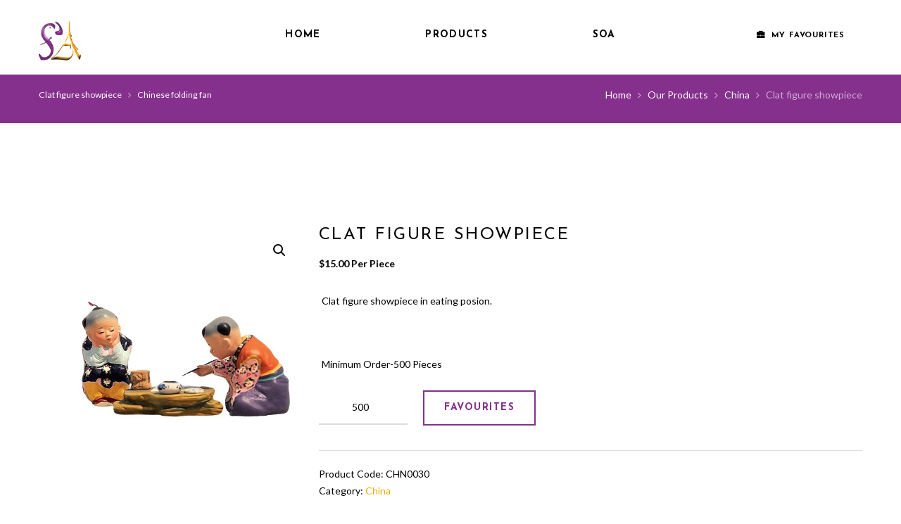

--- FILE ---
content_type: text/html; charset=UTF-8
request_url: https://signsofasia.com/product/clat-figure-showpiece-2/
body_size: 72634
content:
<!DOCTYPE html>
<html lang="en-US" class="scheme_full_color">

<head>
	<title>Clat figure showpiece &#8211; Welcome &#8211; Signsofasia</title>
<meta name='robots' content='max-image-preview:large' />
		<meta charset="UTF-8" />
		<meta name="viewport" content="width=device-width, initial-scale=1, maximum-scale=1">
		<meta name="format-detection" content="telephone=no">
	
		<link rel="profile" href="http://gmpg.org/xfn/11" />
		<link rel="pingback" href="https://signsofasia.com/xmlrpc.php" />
		<link rel='dns-prefetch' href='//fonts.googleapis.com' />
<link rel="alternate" type="application/rss+xml" title="Welcome - Signsofasia &raquo; Feed" href="https://signsofasia.com/feed/" />
<link rel="alternate" type="application/rss+xml" title="Welcome - Signsofasia &raquo; Comments Feed" href="https://signsofasia.com/comments/feed/" />
<link rel="alternate" type="text/calendar" title="Welcome - Signsofasia &raquo; iCal Feed" href="https://signsofasia.com/events/?ical=1" />
<meta property="og:image" content="https://signsofasia.com/wp-content/uploads/2020/06/Untitled-design-29-1.jpg"/>
<script type="text/javascript">
window._wpemojiSettings = {"baseUrl":"https:\/\/s.w.org\/images\/core\/emoji\/14.0.0\/72x72\/","ext":".png","svgUrl":"https:\/\/s.w.org\/images\/core\/emoji\/14.0.0\/svg\/","svgExt":".svg","source":{"concatemoji":"https:\/\/signsofasia.com\/wp-includes\/js\/wp-emoji-release.min.js"}};
/*! This file is auto-generated */
!function(e,a,t){var n,r,o,i=a.createElement("canvas"),p=i.getContext&&i.getContext("2d");function s(e,t){p.clearRect(0,0,i.width,i.height),p.fillText(e,0,0);e=i.toDataURL();return p.clearRect(0,0,i.width,i.height),p.fillText(t,0,0),e===i.toDataURL()}function c(e){var t=a.createElement("script");t.src=e,t.defer=t.type="text/javascript",a.getElementsByTagName("head")[0].appendChild(t)}for(o=Array("flag","emoji"),t.supports={everything:!0,everythingExceptFlag:!0},r=0;r<o.length;r++)t.supports[o[r]]=function(e){if(p&&p.fillText)switch(p.textBaseline="top",p.font="600 32px Arial",e){case"flag":return s("\ud83c\udff3\ufe0f\u200d\u26a7\ufe0f","\ud83c\udff3\ufe0f\u200b\u26a7\ufe0f")?!1:!s("\ud83c\uddfa\ud83c\uddf3","\ud83c\uddfa\u200b\ud83c\uddf3")&&!s("\ud83c\udff4\udb40\udc67\udb40\udc62\udb40\udc65\udb40\udc6e\udb40\udc67\udb40\udc7f","\ud83c\udff4\u200b\udb40\udc67\u200b\udb40\udc62\u200b\udb40\udc65\u200b\udb40\udc6e\u200b\udb40\udc67\u200b\udb40\udc7f");case"emoji":return!s("\ud83e\udef1\ud83c\udffb\u200d\ud83e\udef2\ud83c\udfff","\ud83e\udef1\ud83c\udffb\u200b\ud83e\udef2\ud83c\udfff")}return!1}(o[r]),t.supports.everything=t.supports.everything&&t.supports[o[r]],"flag"!==o[r]&&(t.supports.everythingExceptFlag=t.supports.everythingExceptFlag&&t.supports[o[r]]);t.supports.everythingExceptFlag=t.supports.everythingExceptFlag&&!t.supports.flag,t.DOMReady=!1,t.readyCallback=function(){t.DOMReady=!0},t.supports.everything||(n=function(){t.readyCallback()},a.addEventListener?(a.addEventListener("DOMContentLoaded",n,!1),e.addEventListener("load",n,!1)):(e.attachEvent("onload",n),a.attachEvent("onreadystatechange",function(){"complete"===a.readyState&&t.readyCallback()})),(e=t.source||{}).concatemoji?c(e.concatemoji):e.wpemoji&&e.twemoji&&(c(e.twemoji),c(e.wpemoji)))}(window,document,window._wpemojiSettings);
</script>
<style type="text/css">
img.wp-smiley,
img.emoji {
	display: inline !important;
	border: none !important;
	box-shadow: none !important;
	height: 1em !important;
	width: 1em !important;
	margin: 0 0.07em !important;
	vertical-align: -0.1em !important;
	background: none !important;
	padding: 0 !important;
}
</style>
	<link rel='stylesheet' id='soapery-magnific-style-css' href='https://signsofasia.com/wp-content/themes/soapery/fw/js/magnific/magnific-popup.css' type='text/css' media='all' />
<link rel='stylesheet' id='wp-block-library-css' href='https://signsofasia.com/wp-includes/css/dist/block-library/style.min.css' type='text/css' media='all' />
<link rel='stylesheet' id='wc-blocks-vendors-style-css' href='https://signsofasia.com/wp-content/plugins/woocommerce/packages/woocommerce-blocks/build/wc-blocks-vendors-style.css?ver=8.3.3' type='text/css' media='all' />
<link rel='stylesheet' id='wc-blocks-style-css' href='https://signsofasia.com/wp-content/plugins/woocommerce/packages/woocommerce-blocks/build/wc-blocks-style.css?ver=8.3.3' type='text/css' media='all' />
<link rel='stylesheet' id='classic-theme-styles-css' href='https://signsofasia.com/wp-includes/css/classic-themes.min.css' type='text/css' media='all' />
<style id='global-styles-inline-css' type='text/css'>
body{--wp--preset--color--black: #000000;--wp--preset--color--cyan-bluish-gray: #abb8c3;--wp--preset--color--white: #ffffff;--wp--preset--color--pale-pink: #f78da7;--wp--preset--color--vivid-red: #cf2e2e;--wp--preset--color--luminous-vivid-orange: #ff6900;--wp--preset--color--luminous-vivid-amber: #fcb900;--wp--preset--color--light-green-cyan: #7bdcb5;--wp--preset--color--vivid-green-cyan: #00d084;--wp--preset--color--pale-cyan-blue: #8ed1fc;--wp--preset--color--vivid-cyan-blue: #0693e3;--wp--preset--color--vivid-purple: #9b51e0;--wp--preset--gradient--vivid-cyan-blue-to-vivid-purple: linear-gradient(135deg,rgba(6,147,227,1) 0%,rgb(155,81,224) 100%);--wp--preset--gradient--light-green-cyan-to-vivid-green-cyan: linear-gradient(135deg,rgb(122,220,180) 0%,rgb(0,208,130) 100%);--wp--preset--gradient--luminous-vivid-amber-to-luminous-vivid-orange: linear-gradient(135deg,rgba(252,185,0,1) 0%,rgba(255,105,0,1) 100%);--wp--preset--gradient--luminous-vivid-orange-to-vivid-red: linear-gradient(135deg,rgba(255,105,0,1) 0%,rgb(207,46,46) 100%);--wp--preset--gradient--very-light-gray-to-cyan-bluish-gray: linear-gradient(135deg,rgb(238,238,238) 0%,rgb(169,184,195) 100%);--wp--preset--gradient--cool-to-warm-spectrum: linear-gradient(135deg,rgb(74,234,220) 0%,rgb(151,120,209) 20%,rgb(207,42,186) 40%,rgb(238,44,130) 60%,rgb(251,105,98) 80%,rgb(254,248,76) 100%);--wp--preset--gradient--blush-light-purple: linear-gradient(135deg,rgb(255,206,236) 0%,rgb(152,150,240) 100%);--wp--preset--gradient--blush-bordeaux: linear-gradient(135deg,rgb(254,205,165) 0%,rgb(254,45,45) 50%,rgb(107,0,62) 100%);--wp--preset--gradient--luminous-dusk: linear-gradient(135deg,rgb(255,203,112) 0%,rgb(199,81,192) 50%,rgb(65,88,208) 100%);--wp--preset--gradient--pale-ocean: linear-gradient(135deg,rgb(255,245,203) 0%,rgb(182,227,212) 50%,rgb(51,167,181) 100%);--wp--preset--gradient--electric-grass: linear-gradient(135deg,rgb(202,248,128) 0%,rgb(113,206,126) 100%);--wp--preset--gradient--midnight: linear-gradient(135deg,rgb(2,3,129) 0%,rgb(40,116,252) 100%);--wp--preset--duotone--dark-grayscale: url('#wp-duotone-dark-grayscale');--wp--preset--duotone--grayscale: url('#wp-duotone-grayscale');--wp--preset--duotone--purple-yellow: url('#wp-duotone-purple-yellow');--wp--preset--duotone--blue-red: url('#wp-duotone-blue-red');--wp--preset--duotone--midnight: url('#wp-duotone-midnight');--wp--preset--duotone--magenta-yellow: url('#wp-duotone-magenta-yellow');--wp--preset--duotone--purple-green: url('#wp-duotone-purple-green');--wp--preset--duotone--blue-orange: url('#wp-duotone-blue-orange');--wp--preset--font-size--small: 13px;--wp--preset--font-size--medium: 20px;--wp--preset--font-size--large: 36px;--wp--preset--font-size--x-large: 42px;--wp--preset--spacing--20: 0.44rem;--wp--preset--spacing--30: 0.67rem;--wp--preset--spacing--40: 1rem;--wp--preset--spacing--50: 1.5rem;--wp--preset--spacing--60: 2.25rem;--wp--preset--spacing--70: 3.38rem;--wp--preset--spacing--80: 5.06rem;--wp--preset--shadow--natural: 6px 6px 9px rgba(0, 0, 0, 0.2);--wp--preset--shadow--deep: 12px 12px 50px rgba(0, 0, 0, 0.4);--wp--preset--shadow--sharp: 6px 6px 0px rgba(0, 0, 0, 0.2);--wp--preset--shadow--outlined: 6px 6px 0px -3px rgba(255, 255, 255, 1), 6px 6px rgba(0, 0, 0, 1);--wp--preset--shadow--crisp: 6px 6px 0px rgba(0, 0, 0, 1);}:where(.is-layout-flex){gap: 0.5em;}body .is-layout-flow > .alignleft{float: left;margin-inline-start: 0;margin-inline-end: 2em;}body .is-layout-flow > .alignright{float: right;margin-inline-start: 2em;margin-inline-end: 0;}body .is-layout-flow > .aligncenter{margin-left: auto !important;margin-right: auto !important;}body .is-layout-constrained > .alignleft{float: left;margin-inline-start: 0;margin-inline-end: 2em;}body .is-layout-constrained > .alignright{float: right;margin-inline-start: 2em;margin-inline-end: 0;}body .is-layout-constrained > .aligncenter{margin-left: auto !important;margin-right: auto !important;}body .is-layout-constrained > :where(:not(.alignleft):not(.alignright):not(.alignfull)){max-width: var(--wp--style--global--content-size);margin-left: auto !important;margin-right: auto !important;}body .is-layout-constrained > .alignwide{max-width: var(--wp--style--global--wide-size);}body .is-layout-flex{display: flex;}body .is-layout-flex{flex-wrap: wrap;align-items: center;}body .is-layout-flex > *{margin: 0;}:where(.wp-block-columns.is-layout-flex){gap: 2em;}.has-black-color{color: var(--wp--preset--color--black) !important;}.has-cyan-bluish-gray-color{color: var(--wp--preset--color--cyan-bluish-gray) !important;}.has-white-color{color: var(--wp--preset--color--white) !important;}.has-pale-pink-color{color: var(--wp--preset--color--pale-pink) !important;}.has-vivid-red-color{color: var(--wp--preset--color--vivid-red) !important;}.has-luminous-vivid-orange-color{color: var(--wp--preset--color--luminous-vivid-orange) !important;}.has-luminous-vivid-amber-color{color: var(--wp--preset--color--luminous-vivid-amber) !important;}.has-light-green-cyan-color{color: var(--wp--preset--color--light-green-cyan) !important;}.has-vivid-green-cyan-color{color: var(--wp--preset--color--vivid-green-cyan) !important;}.has-pale-cyan-blue-color{color: var(--wp--preset--color--pale-cyan-blue) !important;}.has-vivid-cyan-blue-color{color: var(--wp--preset--color--vivid-cyan-blue) !important;}.has-vivid-purple-color{color: var(--wp--preset--color--vivid-purple) !important;}.has-black-background-color{background-color: var(--wp--preset--color--black) !important;}.has-cyan-bluish-gray-background-color{background-color: var(--wp--preset--color--cyan-bluish-gray) !important;}.has-white-background-color{background-color: var(--wp--preset--color--white) !important;}.has-pale-pink-background-color{background-color: var(--wp--preset--color--pale-pink) !important;}.has-vivid-red-background-color{background-color: var(--wp--preset--color--vivid-red) !important;}.has-luminous-vivid-orange-background-color{background-color: var(--wp--preset--color--luminous-vivid-orange) !important;}.has-luminous-vivid-amber-background-color{background-color: var(--wp--preset--color--luminous-vivid-amber) !important;}.has-light-green-cyan-background-color{background-color: var(--wp--preset--color--light-green-cyan) !important;}.has-vivid-green-cyan-background-color{background-color: var(--wp--preset--color--vivid-green-cyan) !important;}.has-pale-cyan-blue-background-color{background-color: var(--wp--preset--color--pale-cyan-blue) !important;}.has-vivid-cyan-blue-background-color{background-color: var(--wp--preset--color--vivid-cyan-blue) !important;}.has-vivid-purple-background-color{background-color: var(--wp--preset--color--vivid-purple) !important;}.has-black-border-color{border-color: var(--wp--preset--color--black) !important;}.has-cyan-bluish-gray-border-color{border-color: var(--wp--preset--color--cyan-bluish-gray) !important;}.has-white-border-color{border-color: var(--wp--preset--color--white) !important;}.has-pale-pink-border-color{border-color: var(--wp--preset--color--pale-pink) !important;}.has-vivid-red-border-color{border-color: var(--wp--preset--color--vivid-red) !important;}.has-luminous-vivid-orange-border-color{border-color: var(--wp--preset--color--luminous-vivid-orange) !important;}.has-luminous-vivid-amber-border-color{border-color: var(--wp--preset--color--luminous-vivid-amber) !important;}.has-light-green-cyan-border-color{border-color: var(--wp--preset--color--light-green-cyan) !important;}.has-vivid-green-cyan-border-color{border-color: var(--wp--preset--color--vivid-green-cyan) !important;}.has-pale-cyan-blue-border-color{border-color: var(--wp--preset--color--pale-cyan-blue) !important;}.has-vivid-cyan-blue-border-color{border-color: var(--wp--preset--color--vivid-cyan-blue) !important;}.has-vivid-purple-border-color{border-color: var(--wp--preset--color--vivid-purple) !important;}.has-vivid-cyan-blue-to-vivid-purple-gradient-background{background: var(--wp--preset--gradient--vivid-cyan-blue-to-vivid-purple) !important;}.has-light-green-cyan-to-vivid-green-cyan-gradient-background{background: var(--wp--preset--gradient--light-green-cyan-to-vivid-green-cyan) !important;}.has-luminous-vivid-amber-to-luminous-vivid-orange-gradient-background{background: var(--wp--preset--gradient--luminous-vivid-amber-to-luminous-vivid-orange) !important;}.has-luminous-vivid-orange-to-vivid-red-gradient-background{background: var(--wp--preset--gradient--luminous-vivid-orange-to-vivid-red) !important;}.has-very-light-gray-to-cyan-bluish-gray-gradient-background{background: var(--wp--preset--gradient--very-light-gray-to-cyan-bluish-gray) !important;}.has-cool-to-warm-spectrum-gradient-background{background: var(--wp--preset--gradient--cool-to-warm-spectrum) !important;}.has-blush-light-purple-gradient-background{background: var(--wp--preset--gradient--blush-light-purple) !important;}.has-blush-bordeaux-gradient-background{background: var(--wp--preset--gradient--blush-bordeaux) !important;}.has-luminous-dusk-gradient-background{background: var(--wp--preset--gradient--luminous-dusk) !important;}.has-pale-ocean-gradient-background{background: var(--wp--preset--gradient--pale-ocean) !important;}.has-electric-grass-gradient-background{background: var(--wp--preset--gradient--electric-grass) !important;}.has-midnight-gradient-background{background: var(--wp--preset--gradient--midnight) !important;}.has-small-font-size{font-size: var(--wp--preset--font-size--small) !important;}.has-medium-font-size{font-size: var(--wp--preset--font-size--medium) !important;}.has-large-font-size{font-size: var(--wp--preset--font-size--large) !important;}.has-x-large-font-size{font-size: var(--wp--preset--font-size--x-large) !important;}
.wp-block-navigation a:where(:not(.wp-element-button)){color: inherit;}
:where(.wp-block-columns.is-layout-flex){gap: 2em;}
.wp-block-pullquote{font-size: 1.5em;line-height: 1.6;}
</style>
<link rel='stylesheet' id='esg-plugin-settings-css' href='https://signsofasia.com/wp-content/plugins/essential-grid/public/assets/css/settings.css?ver=3.0.18' type='text/css' media='all' />
<link rel='stylesheet' id='tp-fontello-css' href='https://signsofasia.com/wp-content/plugins/essential-grid/public/assets/font/fontello/css/fontello.css?ver=3.0.18' type='text/css' media='all' />
<link rel='stylesheet' id='product-code-frontend-css' href='https://signsofasia.com/wp-content/plugins/product-code-for-woocommerce/assets/css/single-product.css' type='text/css' media='all' />
<link rel='stylesheet' id='mcmp_price_per_unit_style-css' href='https://signsofasia.com/wp-content/plugins/woo-price-per-unit/assets/CSS/woo-ppu-default-style.css?ver=2.0.8' type='text/css' media='all' />
<link rel='stylesheet' id='mcmp_price_per_altered_style-css' href='https://signsofasia.com/wp-content/plugins/woo-price-per-unit/assets/CSS/woo-ppu.css?ver=2.0.8' type='text/css' media='all' />
<link rel='stylesheet' id='photoswipe-css' href='https://signsofasia.com/wp-content/plugins/woocommerce/assets/css/photoswipe/photoswipe.min.css?ver=6.9.4' type='text/css' media='all' />
<link rel='stylesheet' id='photoswipe-default-skin-css' href='https://signsofasia.com/wp-content/plugins/woocommerce/assets/css/photoswipe/default-skin/default-skin.min.css?ver=6.9.4' type='text/css' media='all' />
<link rel='stylesheet' id='woocommerce-layout-css' href='https://signsofasia.com/wp-content/plugins/woocommerce/assets/css/woocommerce-layout.css?ver=6.9.4' type='text/css' media='all' />
<link rel='stylesheet' id='woocommerce-smallscreen-css' href='https://signsofasia.com/wp-content/plugins/woocommerce/assets/css/woocommerce-smallscreen.css?ver=6.9.4' type='text/css' media='only screen and (max-width: 768px)' />
<link rel='stylesheet' id='woocommerce-general-css' href='https://signsofasia.com/wp-content/plugins/woocommerce/assets/css/woocommerce.css?ver=6.9.4' type='text/css' media='all' />
<style id='woocommerce-inline-inline-css' type='text/css'>
.woocommerce form .form-row .required { visibility: visible; }
</style>
<link rel='stylesheet' id='wsl-widget-css' href='https://signsofasia.com/wp-content/plugins/wordpress-social-login/assets/css/style.css' type='text/css' media='all' />
<link rel='stylesheet' id='soapery-font-google_fonts-style-css' href='//fonts.googleapis.com/css?family=Josefin+Sans:400,300,600,700|Lato:300,300italic,400,400italic,700,700italic&#038;subset=latin,latin-ext' type='text/css' media='all' />
<link rel='stylesheet' id='soapery-fontello-style-css' href='https://signsofasia.com/wp-content/themes/soapery/css/fontello/css/fontello.css' type='text/css' media='all' />
<link rel='stylesheet' id='soapery-main-style-css' href='https://signsofasia.com/wp-content/themes/soapery/style.css' type='text/css' media='all' />
<link rel='stylesheet' id='soapery-animation-style-css' href='https://signsofasia.com/wp-content/themes/soapery/fw/css/core.animation.css' type='text/css' media='all' />
<link rel='stylesheet' id='soapery-shortcodes-style-css' href='https://signsofasia.com/wp-content/plugins/trx_utils/shortcodes/theme.shortcodes.css' type='text/css' media='all' />
<link rel='stylesheet' id='soapery-plugin.tribe-events-style-css' href='https://signsofasia.com/wp-content/themes/soapery/css/plugin.tribe-events.css' type='text/css' media='all' />
<link rel='stylesheet' id='soapery-plugin.woocommerce-style-css' href='https://signsofasia.com/wp-content/themes/soapery/css/plugin.woocommerce.css' type='text/css' media='all' />
<link rel='stylesheet' id='soapery-skin-style-css' href='https://signsofasia.com/wp-content/themes/soapery/skins/less/skin.css' type='text/css' media='all' />
<link rel='stylesheet' id='soapery-custom-style-css' href='https://signsofasia.com/wp-content/themes/soapery/fw/css/custom-style.css' type='text/css' media='all' />
<style id='soapery-custom-style-inline-css' type='text/css'>
  .sidebar_outer_logo .logo_main,.top_panel_wrap .logo_main,.top_panel_wrap .logo_fixed{height:60px} .contacts_wrap .logo img{height:30px}
</style>
<link rel='stylesheet' id='soapery-responsive-style-css' href='https://signsofasia.com/wp-content/themes/soapery/css/responsive.css' type='text/css' media='all' />
<link rel='stylesheet' id='theme-skin-responsive-style-css' href='https://signsofasia.com/wp-content/themes/soapery/skins/less/skin.responsive.css' type='text/css' media='all' />
<link rel='stylesheet' id='mediaelement-css' href='https://signsofasia.com/wp-includes/js/mediaelement/mediaelementplayer-legacy.min.css?ver=4.2.17' type='text/css' media='all' />
<link rel='stylesheet' id='wp-mediaelement-css' href='https://signsofasia.com/wp-includes/js/mediaelement/wp-mediaelement.min.css' type='text/css' media='all' />
<link rel='stylesheet' id='wcmmq-front-style-css' href='https://signsofasia.com/wp-content/plugins/woo-min-max-quantity-step-control-single/assets/css/wcmmq-front.css?ver=1.0.0' type='text/css' media='all' />
<link rel='stylesheet' id='wpgdprc-front-css-css' href='https://signsofasia.com/wp-content/plugins/wp-gdpr-compliance/Assets/css/front.css?ver=1678272469' type='text/css' media='all' />
<style id='wpgdprc-front-css-inline-css' type='text/css'>
:root{--wp-gdpr--bar--background-color: #000000;--wp-gdpr--bar--color: #ffffff;--wp-gdpr--button--background-color: #000000;--wp-gdpr--button--background-color--darken: #000000;--wp-gdpr--button--color: #ffffff;}
</style>
<script type='text/javascript' src='https://signsofasia.com/wp-includes/js/jquery/jquery.min.js?ver=3.6.4' id='jquery-core-js'></script>
<script type='text/javascript' src='https://signsofasia.com/wp-includes/js/jquery/jquery-migrate.min.js?ver=3.4.0' id='jquery-migrate-js'></script>
<script type='text/javascript' id='product-code-for-woocommerce-js-extra'>
/* <![CDATA[ */
var PRODUCT_CODE = {"ajax":"https:\/\/signsofasia.com\/wp-admin\/admin-ajax.php","HIDE_EMPTY":""};
/* ]]> */
</script>
<script type='text/javascript' src='https://signsofasia.com/wp-content/plugins/product-code-for-woocommerce/assets/js/editor.js?ver=1.4.3' id='product-code-for-woocommerce-js'></script>
<script type='text/javascript' src='https://signsofasia.com/wp-content/plugins/revslider/public/assets/js/rbtools.min.js?ver=6.6.14' async id='tp-tools-js'></script>
<script type='text/javascript' src='https://signsofasia.com/wp-content/plugins/revslider/public/assets/js/rs6.min.js?ver=6.6.14' async id='revmin-js'></script>
<script type='text/javascript' src='https://signsofasia.com/wp-content/plugins/woocommerce/assets/js/jquery-blockui/jquery.blockUI.min.js?ver=2.7.0-wc.6.9.4' id='jquery-blockui-js'></script>
<script type='text/javascript' id='wc-add-to-cart-js-extra'>
/* <![CDATA[ */
var wc_add_to_cart_params = {"ajax_url":"\/wp-admin\/admin-ajax.php","wc_ajax_url":"\/?wc-ajax=%%endpoint%%","i18n_view_cart":"View Favourites","cart_url":"https:\/\/signsofasia.com\/my-favorites\/","is_cart":"","cart_redirect_after_add":"no"};
/* ]]> */
</script>
<script type='text/javascript' src='https://signsofasia.com/wp-content/plugins/woocommerce/assets/js/frontend/add-to-cart.min.js?ver=6.9.4' id='wc-add-to-cart-js'></script>
<script type='text/javascript' src='https://signsofasia.com/wp-content/plugins/js_composer/assets/js/vendors/woocommerce-add-to-cart.js?ver=6.13.0' id='vc_woocommerce-add-to-cart-js-js'></script>
<script type='text/javascript' src='https://signsofasia.com/wp-content/themes/soapery/fw/js/photostack/modernizr.min.js' id='modernizr-js'></script>
<script type='text/javascript' id='wpgdprc-front-js-js-extra'>
/* <![CDATA[ */
var wpgdprcFront = {"ajaxUrl":"https:\/\/signsofasia.com\/wp-admin\/admin-ajax.php","ajaxNonce":"253b8c0168","ajaxArg":"security","pluginPrefix":"wpgdprc","blogId":"1","isMultiSite":"","locale":"en_US","showSignUpModal":"","showFormModal":"","cookieName":"wpgdprc-consent","consentVersion":"","path":"\/","prefix":"wpgdprc"};
/* ]]> */
</script>
<script type='text/javascript' src='https://signsofasia.com/wp-content/plugins/wp-gdpr-compliance/Assets/js/front.min.js?ver=1678272469' id='wpgdprc-front-js-js'></script>
<link rel="https://api.w.org/" href="https://signsofasia.com/wp-json/" /><link rel="alternate" type="application/json" href="https://signsofasia.com/wp-json/wp/v2/product/4288" /><link rel="EditURI" type="application/rsd+xml" title="RSD" href="https://signsofasia.com/xmlrpc.php?rsd" />
<link rel="wlwmanifest" type="application/wlwmanifest+xml" href="https://signsofasia.com/wp-includes/wlwmanifest.xml" />
<link rel="canonical" href="https://signsofasia.com/product/clat-figure-showpiece-2/" />
<link rel='shortlink' href='https://signsofasia.com/?p=4288' />
<link rel="alternate" type="application/json+oembed" href="https://signsofasia.com/wp-json/oembed/1.0/embed?url=https%3A%2F%2Fsignsofasia.com%2Fproduct%2Fclat-figure-showpiece-2%2F" />
<link rel="alternate" type="text/xml+oembed" href="https://signsofasia.com/wp-json/oembed/1.0/embed?url=https%3A%2F%2Fsignsofasia.com%2Fproduct%2Fclat-figure-showpiece-2%2F&#038;format=xml" />
<style type="text/css">
span.wcmmq_prefix {
    float: left;
    padding: 10px;
    margin: 0;
}
</style><meta name="tec-api-version" content="v1"><meta name="tec-api-origin" content="https://signsofasia.com"><link rel="alternate" href="https://signsofasia.com/wp-json/tribe/events/v1/" />	<noscript><style>.woocommerce-product-gallery{ opacity: 1 !important; }</style></noscript>
	<meta name="generator" content="Powered by WPBakery Page Builder - drag and drop page builder for WordPress."/>
<meta name="generator" content="Powered by Slider Revolution 6.6.14 - responsive, Mobile-Friendly Slider Plugin for WordPress with comfortable drag and drop interface." />
<link rel="icon" href="https://signsofasia.com/wp-content/uploads/2020/06/New-SOA-LOGO.jpg" sizes="32x32" />
<link rel="icon" href="https://signsofasia.com/wp-content/uploads/2020/06/New-SOA-LOGO.jpg" sizes="192x192" />
<link rel="apple-touch-icon" href="https://signsofasia.com/wp-content/uploads/2020/06/New-SOA-LOGO.jpg" />
<meta name="msapplication-TileImage" content="https://signsofasia.com/wp-content/uploads/2020/06/New-SOA-LOGO.jpg" />
<script>function setREVStartSize(e){
			//window.requestAnimationFrame(function() {
				window.RSIW = window.RSIW===undefined ? window.innerWidth : window.RSIW;
				window.RSIH = window.RSIH===undefined ? window.innerHeight : window.RSIH;
				try {
					var pw = document.getElementById(e.c).parentNode.offsetWidth,
						newh;
					pw = pw===0 || isNaN(pw) || (e.l=="fullwidth" || e.layout=="fullwidth") ? window.RSIW : pw;
					e.tabw = e.tabw===undefined ? 0 : parseInt(e.tabw);
					e.thumbw = e.thumbw===undefined ? 0 : parseInt(e.thumbw);
					e.tabh = e.tabh===undefined ? 0 : parseInt(e.tabh);
					e.thumbh = e.thumbh===undefined ? 0 : parseInt(e.thumbh);
					e.tabhide = e.tabhide===undefined ? 0 : parseInt(e.tabhide);
					e.thumbhide = e.thumbhide===undefined ? 0 : parseInt(e.thumbhide);
					e.mh = e.mh===undefined || e.mh=="" || e.mh==="auto" ? 0 : parseInt(e.mh,0);
					if(e.layout==="fullscreen" || e.l==="fullscreen")
						newh = Math.max(e.mh,window.RSIH);
					else{
						e.gw = Array.isArray(e.gw) ? e.gw : [e.gw];
						for (var i in e.rl) if (e.gw[i]===undefined || e.gw[i]===0) e.gw[i] = e.gw[i-1];
						e.gh = e.el===undefined || e.el==="" || (Array.isArray(e.el) && e.el.length==0)? e.gh : e.el;
						e.gh = Array.isArray(e.gh) ? e.gh : [e.gh];
						for (var i in e.rl) if (e.gh[i]===undefined || e.gh[i]===0) e.gh[i] = e.gh[i-1];
											
						var nl = new Array(e.rl.length),
							ix = 0,
							sl;
						e.tabw = e.tabhide>=pw ? 0 : e.tabw;
						e.thumbw = e.thumbhide>=pw ? 0 : e.thumbw;
						e.tabh = e.tabhide>=pw ? 0 : e.tabh;
						e.thumbh = e.thumbhide>=pw ? 0 : e.thumbh;
						for (var i in e.rl) nl[i] = e.rl[i]<window.RSIW ? 0 : e.rl[i];
						sl = nl[0];
						for (var i in nl) if (sl>nl[i] && nl[i]>0) { sl = nl[i]; ix=i;}
						var m = pw>(e.gw[ix]+e.tabw+e.thumbw) ? 1 : (pw-(e.tabw+e.thumbw)) / (e.gw[ix]);
						newh =  (e.gh[ix] * m) + (e.tabh + e.thumbh);
					}
					var el = document.getElementById(e.c);
					if (el!==null && el) el.style.height = newh+"px";
					el = document.getElementById(e.c+"_wrapper");
					if (el!==null && el) {
						el.style.height = newh+"px";
						el.style.display = "block";
					}
				} catch(e){
					console.log("Failure at Presize of Slider:" + e)
				}
			//});
		  };</script>
		<style type="text/css" id="wp-custom-css">
			/* submenus hover color */
.scheme_original_copy .menu_main_nav>li ul li a:hover, .scheme_original_copy .menu_main_nav>li ul li.current-menu-item>a, .scheme_original_copy .menu_main_nav>li ul li.current-menu-ancestor>a {
    color: #201e20;
}
/* submenus top margin*/
.menu_main_nav > li > ul {
    left: 0;
    top: 85px;
}
/* My bag section */
/*  .top_panel_wrap .sidebar_cart {
    width: 280px !important;
    padding-right: 2.5em !important;
}
.woocommerce.widget_shopping_cart .cart_list li a.remove, .woocommerce a.remove {
    right: -20px;
} */
 
 /* bottem are.. bottem to top */

.scheme_full_color .scroll_to_top {
    background-color: #e8ae00;
}
.scheme_full_color .scroll_to_top:hover {
    background-color: #e8ae00;
}
 /* contact form bottem text */

.scheme_original_copy .sc_form .sc_form_address_label, .scheme_original_copy .sc_form .sc_form_item>label {
    color: #3d3c3d;
}
 /* product id remove */

.product_id{
	    visibility: hidden;
 } 
 

/* link disabled*/
.sc_team_item_title {
    pointer-events: none;
}

.sc_services_style_services-1 .sc_services_item {
    pointer-events: none;
}
/*Home page_aboutsection button*/
.scheme_full_color .sc_button.sc_button_style_filled:hover {
    color: #000;
}
/* checkout remove from cart page*/
 .wc-proceed-to-checkout a.checkout-button, .woocommerce-cart .wc-proceed-to-checkout a.checkout-button, .woocommerce-checkout .wc-proceed-to-checkout a.checkout-button {
   display: none;
    }
/* checkout remove from product page*/
.scheme_full_color .widget_shopping_cart_content .buttons a.wc-forward.checkout {
    display: none;
}
/* Scroll for MY bag section */
/* .mCSB_scrollTools .mCSB_draggerRail {
      margin-left: -15px;
 }
.mCSB_scrollTools .mCSB_draggerRail {
    width: 6px;
}
.mCSB_scrollTools .mCSB_dragger {
    cursor: pointer;
    margin-left: -20px;
 }
.top_panel_fixed .right_side_info div {
    margin-top: 0;
} */

/* Cross butten for MY bag section*/
/* .top_panel_wrap .widget_shopping_cart ul.cart_list > li {
    max-width: 208px;
} */

/* header partitiatin*/
 .column-1_5, .column-2_10 {
    width: 23%;
}
.column-3_5, .column-6_10 {
    width: 54%;
} 
/* product font size reduce*/
/* .woocommerce ul.products li.product .woocommerce-loop-category__title, .woocommerce ul.products li.product .woocommerce-loop-product__title, .woocommerce ul.products li.product h3, .woocommerce-page ul.products li.product h3 {
    font-size: 1.514em;
    
} */
/* header color*/
.scheme_original_copy .top_panel_middle {
    background-color: #ffffff;
}
.top_panel_middle .logo {
    margin-top: 2em;
    margin-bottom: 0;
  
}
.mc4wp-form .mc4wp-alert {
    margin: 2em 0;
    padding: 1em;
    color: #fefefd;
}


/* footer section */
@media(min-width: 960px) and (max-width: 1340px){
.copyright_wrap .sc_socials {
    padding-right: 2em;
}
	.copyright_text{
		 padding-left: 1em;
	}
}
/* scroll on header */
.top_panel_fixed .right_side_info div {
    margin-top: 1em;
}
/*footer */
body footer .textwidget a[href*="tel:"], body footer .textwidget a[href*="mailto:"] {
    color: #000000!important;
}
.footer_wrap.widget_area ul li {
    font-weight: bold;
}
/*contact page email */
body .wpb_text_column a[href*="tel:"], body .wpb_text_column a[href*="mailto:"], body .top_panel_inner_style_1 .top_panel_middle a[href*="tel:"], body .top_panel_inner_style_1 .top_panel_middle a[href*="mailto:"] {
    color: #000000;
}
.sc_testimonial_author{
	font-size: 1.286em;
    font-style: italic;
    line-height: 1.5em;
}
.woocommerce-cart form.woocommerce-cart-form div.quantity span.q_inc, .woocommerce div.product form.cart div.quantity span.q_inc, .woocommerce-page div.product form.cart div.quantity span.q_inc {
    display: none;
    top: 0;
}
.woocommerce-cart form.woocommerce-cart-form div.quantity span.q_dec, .woocommerce div.product form.cart div.quantity span.q_dec, .woocommerce-page div.product form.cart div.quantity span.q_dec {
    
    display: none;
}
/* my fav  on header  */
.contact_cart_totals {
    display: none;
}



		</style>
		<noscript><style> .wpb_animate_when_almost_visible { opacity: 1; }</style></noscript></head>

<body class="product-template-default single single-product postid-4288 theme-soapery woocommerce woocommerce-page woocommerce-no-js tribe-no-js soapery_body body_style_wide body_filled theme_skin_less article_style_stretch layout_single-standard template_single-standard scheme_full_color top_panel_show top_panel_above sidebar_hide sidebar_outer_hide wpb-js-composer js-comp-ver-6.13.0 vc_responsive">

	<a id="toc_home" class="sc_anchor" title="Home" data-description="&lt;i&gt;Return to Home&lt;/i&gt; - &lt;br&gt;navigate to home page of the site" data-icon="icon-home" data-url="https://signsofasia.com/" data-separator="yes"></a><a id="toc_top" class="sc_anchor" title="To Top" data-description="&lt;i&gt;Back to top&lt;/i&gt; - &lt;br&gt;scroll to top of the page" data-icon="icon-double-up" data-url="" data-separator="yes"></a><div id="page_preloader"></div>
	
			
			
			<div class="body_wrap">

				
				<div class="page_wrap">

					
		<div class="top_panel_fixed_wrap"></div>

		<header class="top_panel_wrap top_panel_style_6 scheme_original_copy">
			<div class="top_panel_wrap_inner top_panel_inner_style_6 top_panel_position_above">

				<div class="top_panel_middle" >
					<div class="content_wrap">
					<div class="columns_wrap">
						<div class="contact_logo column-1_5">
									<div class="logo">
			<a href="https://signsofasia.com/"><img src="https://signsofasia.com/wp-content/uploads/2020/06/New-SOA-LOGO.jpg" class="logo_main" alt="New-SOA-LOGO" width="100" height="100"><img src="https://signsofasia.com/wp-content/uploads/2020/06/New-SOA-LOGO.jpg" class="logo_fixed" alt="New-SOA-LOGO" width="100" height="100"></a>
		</div>
								</div><div class="menu_main_wrap column-3_5">
						<nav class="menu_main_nav_area">
							<ul id="menu_main" class="menu_main_nav"><li id="menu-item-365" class="menu-item menu-item-type-post_type menu-item-object-page menu-item-home menu-item-365"><a href="https://signsofasia.com/">Home</a></li>
<li id="menu-item-397" class="menu-item menu-item-type-post_type menu-item-object-page current_page_parent menu-item-397"><a href="https://signsofasia.com/our-products/">Products</a></li>
<li id="menu-item-1585" class="menu-item menu-item-type-custom menu-item-object-custom menu-item-has-children menu-item-1585"><a href="#">SOA</a>
<ul class="sub-menu">
	<li id="menu-item-334" class="menu-item menu-item-type-post_type menu-item-object-page menu-item-334"><a href="https://signsofasia.com/about-us/">About SOA</a></li>
	<li id="menu-item-1594" class="menu-item menu-item-type-post_type menu-item-object-page menu-item-1594"><a href="https://signsofasia.com/team-soa/">Team SOA</a></li>
	<li id="menu-item-1595" class="menu-item menu-item-type-post_type menu-item-object-page menu-item-1595"><a href="https://signsofasia.com/strength-soa/">Strength SOA</a></li>
	<li id="menu-item-294" class="menu-item menu-item-type-post_type menu-item-object-page menu-item-294"><a href="https://signsofasia.com/contact-soa/">Contact SOA</a></li>
	<li id="menu-item-1600" class="menu-item menu-item-type-post_type menu-item-object-page menu-item-1600"><a href="https://signsofasia.com/representation/">Representation</a></li>
</ul>
</li>
</ul>						</nav>
					</div><div class="right_side_info column-1_5">
										

<div class="top_panel_top_user_area">
			<ul id="menu_user" class="menu_user_nav">
		
	</ul>

</div>											<div class="menu_main_cart top_panel_icon">
							<a href="https://signsofasia.com/my-favorites/" class="top_panel_cart_button" data-items="0" data-summa="&#036;0.00">
	<span class="contact_icon icon-briefcase"></span>
	<span class="contact_label contact_cart_label">My favourites</span>
	<span class="contact_cart_totals">
		<span class="cart_items">0</span>
	</span>
</a>
<ul class="widget_area sidebar_cart sidebar"><li>
	<div class="widget woocommerce widget_shopping_cart"><div class="hide_cart_widget_if_empty"><div class="widget_shopping_cart_content"></div></div></div></li></ul>						</div>
										</div>
			</div>
			</div>
		</div>

	</div>
</header>

	<div class="header_mobile">
		<div class="content_wrap">
			<div class="menu_button icon-menu"></div>
					<div class="logo">
			<a href="https://signsofasia.com/"><img src="https://signsofasia.com/wp-content/uploads/2020/06/New-SOA-LOGO.jpg" class="logo_fixed" alt="New-SOA-LOGO" width="100" height="100"></a>
		</div>
							<div class="menu_main_cart top_panel_icon">
						<a href="https://signsofasia.com/my-favorites/" class="top_panel_cart_button" data-items="0" data-summa="&#036;0.00">
	<span class="contact_icon icon-briefcase"></span>
	<span class="contact_label contact_cart_label">My favourites</span>
	<span class="contact_cart_totals">
		<span class="cart_items">0</span>
	</span>
</a>
<ul class="widget_area sidebar_cart sidebar"><li>
	<div class="widget woocommerce widget_shopping_cart"><div class="hide_cart_widget_if_empty"><div class="widget_shopping_cart_content"></div></div></div></li></ul>					</div>
							</div>
		<div class="side_wrap">
			<div class="close">Close</div>
			<div class="panel_top">
				<nav class="menu_main_nav_area">
					<ul id="menu_mobile" class="menu_main_nav"><li class="menu-item menu-item-type-post_type menu-item-object-page menu-item-home menu-item-365"><a href="https://signsofasia.com/">Home</a></li>
<li class="menu-item menu-item-type-post_type menu-item-object-page current_page_parent menu-item-397"><a href="https://signsofasia.com/our-products/">Products</a></li>
<li class="menu-item menu-item-type-custom menu-item-object-custom menu-item-has-children menu-item-1585"><a href="#">SOA</a>
<ul class="sub-menu">
	<li class="menu-item menu-item-type-post_type menu-item-object-page menu-item-334"><a href="https://signsofasia.com/about-us/">About SOA</a></li>
	<li class="menu-item menu-item-type-post_type menu-item-object-page menu-item-1594"><a href="https://signsofasia.com/team-soa/">Team SOA</a></li>
	<li class="menu-item menu-item-type-post_type menu-item-object-page menu-item-1595"><a href="https://signsofasia.com/strength-soa/">Strength SOA</a></li>
	<li class="menu-item menu-item-type-post_type menu-item-object-page menu-item-294"><a href="https://signsofasia.com/contact-soa/">Contact SOA</a></li>
	<li class="menu-item menu-item-type-post_type menu-item-object-page menu-item-1600"><a href="https://signsofasia.com/representation/">Representation</a></li>
</ul>
</li>
</ul>				</nav>
				<div class="search_wrap search_style_regular search_state_fixed search_ajax">
						<div class="search_form_wrap">
							<form role="search" method="get" class="search_form" action="https://signsofasia.com/">
								<button type="submit" data-text="Search" class="search_submit sc_button sc_button_square sc_button_style_filled sc_button_size_small" title="Start search"></button>
								<input type="text" class="search_field" placeholder="Search" value="" name="s" />
							</form>
						</div>
						<div class="search_results widget_area scheme_original"><a class="search_results_close icon-cancel"></a><div class="search_results_content"></div></div>
				</div>			</div>
			
			
			<div class="panel_bottom">
							</div>
		</div>
		<div class="mask"></div>
	</div>
						<div class="top_panel_title top_panel_style_6  title_present navi_present breadcrumbs_present scheme_original_copy">
							<div class="top_panel_title_inner top_panel_inner_style_6  title_present_inner breadcrumbs_present_inner">
								<div class="content_wrap">
									<div class="post_navi"><span class="post_navi_item post_navi_prev"><a href="https://signsofasia.com/product/clat-figure-showpiece/" rel="prev">Clat figure showpiece</a></span><span class="post_navi_item post_navi_next"><a href="https://signsofasia.com/product/chinese-folding-fan-2/" rel="next">Chinese folding fan</a></span></div><div class="breadcrumbs"><a class="breadcrumbs_item home" href="https://signsofasia.com/">Home</a><span class="breadcrumbs_delimiter"></span><a class="breadcrumbs_item all" href="https://signsofasia.com/our-products/">Our Products</a><span class="breadcrumbs_delimiter"></span><a class="breadcrumbs_item cat_post" href="https://signsofasia.com/product-category/china/">China</a><span class="breadcrumbs_delimiter"></span><span class="breadcrumbs_item current">Clat figure showpiece</span></div>								</div>
							</div>
						</div>
						
					<div class="page_content_wrap page_paddings_yes">

						
<div class="content_wrap">
<div class="content">
				<article class="post_item post_item_single post_item_product">
			<nav class="woocommerce-breadcrumb"><a href="https://signsofasia.com">Home</a>&nbsp;&#47;&nbsp;<a href="https://signsofasia.com/product-category/china/">China</a>&nbsp;&#47;&nbsp;Clat figure showpiece</nav>
					
			<div class="woocommerce-notices-wrapper"></div><div id="product-4288" class="product type-product post-4288 status-publish first instock product_cat-china has-post-thumbnail shipping-taxable purchasable product-type-simple">

	<div class="woocommerce-product-gallery woocommerce-product-gallery--with-images woocommerce-product-gallery--columns-4 images" data-columns="4" style="opacity: 0; transition: opacity .25s ease-in-out;">
	<figure class="woocommerce-product-gallery__wrapper">
		<div data-thumb="https://signsofasia.com/wp-content/uploads/2020/06/Untitled-design-29-1-100x100.jpg" data-thumb-alt="" class="woocommerce-product-gallery__image"><a href="https://signsofasia.com/wp-content/uploads/2020/06/Untitled-design-29-1.jpg"><img width="600" height="600" src="https://signsofasia.com/wp-content/uploads/2020/06/Untitled-design-29-1.jpg" class="wp-post-image" alt="" decoding="async" loading="lazy" title="Untitled design (29)" data-caption="" data-src="https://signsofasia.com/wp-content/uploads/2020/06/Untitled-design-29-1.jpg" data-large_image="https://signsofasia.com/wp-content/uploads/2020/06/Untitled-design-29-1.jpg" data-large_image_width="600" data-large_image_height="600" srcset="https://signsofasia.com/wp-content/uploads/2020/06/Untitled-design-29-1.jpg 600w, https://signsofasia.com/wp-content/uploads/2020/06/Untitled-design-29-1-300x300.jpg 300w, https://signsofasia.com/wp-content/uploads/2020/06/Untitled-design-29-1-150x150.jpg 150w, https://signsofasia.com/wp-content/uploads/2020/06/Untitled-design-29-1-100x100.jpg 100w" sizes="(max-width: 600px) 100vw, 600px" /></a></div>	</figure>
</div>

	<div class="summary entry-summary">
		<h1 class="product_title entry-title">Clat figure showpiece</h1><p class="price"><span class="woocommerce-Price-amount amount"><bdi><span class="woocommerce-Price-currencySymbol">&#36;</span>15.00</bdi></span><span class="woocommerce-Price-currencySymbol amount mcmp-general-price-suffix"> Per Piece</span></p>
        <div itemprop="description">
            <table width="425">
<tbody>
<tr>
<td width="425">Clat figure showpiece in eating posion.</p>
<p>&nbsp;</p>
<p>Minimum Order-500 Pieces</td>
</tr>
</tbody>
</table>
        </div>
    
	
	<form class="cart" action="https://signsofasia.com/product/clat-figure-showpiece-2/" method="post" enctype='multipart/form-data'>
		
			<div class="quantity">
				<label class="screen-reader-text" for="quantity_697b3a4ed288c">Clat figure showpiece quantity</label>
		<input
			type="number"
			id="quantity_697b3a4ed288c"
			class="input-text qty text wcmmq-qty-input-box"
			step="1"
			min="500"
			max=""
			name="quantity"
			value="500"
			title="Qty"
			size="4"
			placeholder=""
			inputmode="numeric"
			autocomplete="off"
		/>
			</div>
	
		<button type="submit" name="add-to-cart" value="4288" class="single_add_to_cart_button button alt">FAVOURITES</button>

			</form>

	
<div class="product_meta">

	
    <span class="wo_productcode">
        <input type="hidden" value="4288" id="product_id" />
        <span>Product Code:</span>
        <span class="stl_codenum">CHN0030</span>
    </span>


	
	<span class="posted_in">Category: <a href="https://signsofasia.com/product-category/china/" rel="tag">China</a></span>
	
	<span class="product_id">Product ID: <span>4288</span></span>
</div>
	</div>

	
	<section class="related products">

					<h2>Related products</h2>
				
		<ul class="products columns-4">

			
					<li class="product type-product post-4798 status-publish first instock product_cat-china has-post-thumbnail shipping-taxable purchasable product-type-simple">
	
		<div class="post_item_wrap">
			<div class="post_featured">
				<div class="post_thumb">
					<a class="hover_icon hover_icon_link" href="https://signsofasia.com/product/horse-cart-showpiece/">

		<img width="600" height="600" src="https://signsofasia.com/wp-content/uploads/2020/07/Untitled-design-2020-07-01T131130.266-1.jpg" class="attachment-woocommerce_thumbnail size-woocommerce_thumbnail" alt="" decoding="async" loading="lazy" srcset="https://signsofasia.com/wp-content/uploads/2020/07/Untitled-design-2020-07-01T131130.266-1.jpg 600w, https://signsofasia.com/wp-content/uploads/2020/07/Untitled-design-2020-07-01T131130.266-1-300x300.jpg 300w, https://signsofasia.com/wp-content/uploads/2020/07/Untitled-design-2020-07-01T131130.266-1-150x150.jpg 150w, https://signsofasia.com/wp-content/uploads/2020/07/Untitled-design-2020-07-01T131130.266-1-100x100.jpg 100w" sizes="(max-width: 600px) 100vw, 600px" />				</a>
			</div>
		</div>
		<div class="post_content">
		<h3><a href="https://signsofasia.com/product/horse-cart-showpiece/">Horse cart showpiece</a></h3>
	<span class="price"><span class="woocommerce-Price-amount amount"><bdi><span class="woocommerce-Price-currencySymbol">&#36;</span>22.82</bdi></span><span class="woocommerce-Price-currencySymbol amount mcmp-general-price-suffix"> Per Piece</span></span>
<a href="?add-to-cart=4798" data-quantity="500" class="button product_type_simple add_to_cart_button ajax_add_to_cart" data-product_id="4798" data-product_sku="" aria-label="Add &ldquo;Horse cart showpiece&rdquo; to your cart" rel="nofollow" title="Minimum qty is 500">FAVOURITES</a>			</div>
		</div>
		</li>

			
					<li class="product type-product post-4894 status-publish instock product_cat-china has-post-thumbnail shipping-taxable purchasable product-type-simple">
	
		<div class="post_item_wrap">
			<div class="post_featured">
				<div class="post_thumb">
					<a class="hover_icon hover_icon_link" href="https://signsofasia.com/product/chinese-mouse-showpiece-3/">

		<img width="600" height="600" src="https://signsofasia.com/wp-content/uploads/2020/07/Untitled-design-2020-07-02T163821.487-2.jpg" class="attachment-woocommerce_thumbnail size-woocommerce_thumbnail" alt="" decoding="async" loading="lazy" srcset="https://signsofasia.com/wp-content/uploads/2020/07/Untitled-design-2020-07-02T163821.487-2.jpg 600w, https://signsofasia.com/wp-content/uploads/2020/07/Untitled-design-2020-07-02T163821.487-2-300x300.jpg 300w, https://signsofasia.com/wp-content/uploads/2020/07/Untitled-design-2020-07-02T163821.487-2-150x150.jpg 150w, https://signsofasia.com/wp-content/uploads/2020/07/Untitled-design-2020-07-02T163821.487-2-100x100.jpg 100w" sizes="(max-width: 600px) 100vw, 600px" />				</a>
			</div>
		</div>
		<div class="post_content">
		<h3><a href="https://signsofasia.com/product/chinese-mouse-showpiece-3/">Chinese Mouse Showpiece</a></h3>
	<span class="price"><span class="woocommerce-Price-amount amount"><bdi><span class="woocommerce-Price-currencySymbol">&#36;</span>25.20</bdi></span><span class="woocommerce-Price-currencySymbol amount mcmp-general-price-suffix"> Per Piece</span></span>
<a href="?add-to-cart=4894" data-quantity="500" class="button product_type_simple add_to_cart_button ajax_add_to_cart" data-product_id="4894" data-product_sku="" aria-label="Add &ldquo;Chinese Mouse Showpiece&rdquo; to your cart" rel="nofollow" title="Minimum qty is 500">FAVOURITES</a>			</div>
		</div>
		</li>

			
					<li class="product type-product post-4802 status-publish instock product_cat-china has-post-thumbnail shipping-taxable purchasable product-type-simple">
	
		<div class="post_item_wrap">
			<div class="post_featured">
				<div class="post_thumb">
					<a class="hover_icon hover_icon_link" href="https://signsofasia.com/product/magnetic-cut-out/">

		<img width="600" height="600" src="https://signsofasia.com/wp-content/uploads/2020/07/Untitled-design-2020-07-01T133428.127-1.jpg" class="attachment-woocommerce_thumbnail size-woocommerce_thumbnail" alt="" decoding="async" loading="lazy" srcset="https://signsofasia.com/wp-content/uploads/2020/07/Untitled-design-2020-07-01T133428.127-1.jpg 600w, https://signsofasia.com/wp-content/uploads/2020/07/Untitled-design-2020-07-01T133428.127-1-300x300.jpg 300w, https://signsofasia.com/wp-content/uploads/2020/07/Untitled-design-2020-07-01T133428.127-1-150x150.jpg 150w, https://signsofasia.com/wp-content/uploads/2020/07/Untitled-design-2020-07-01T133428.127-1-100x100.jpg 100w" sizes="(max-width: 600px) 100vw, 600px" />				</a>
			</div>
		</div>
		<div class="post_content">
		<h3><a href="https://signsofasia.com/product/magnetic-cut-out/">Magnetic cut out</a></h3>
	<span class="price"><span class="woocommerce-Price-amount amount"><bdi><span class="woocommerce-Price-currencySymbol">&#36;</span>1.10</bdi></span><span class="woocommerce-Price-currencySymbol amount mcmp-general-price-suffix"> Per Piece</span></span>
<a href="?add-to-cart=4802" data-quantity="1000" class="button product_type_simple add_to_cart_button ajax_add_to_cart" data-product_id="4802" data-product_sku="" aria-label="Add &ldquo;Magnetic cut out&rdquo; to your cart" rel="nofollow" title="Minimum qty is 1000">FAVOURITES</a>			</div>
		</div>
		</li>

			
					<li class="product type-product post-4794 status-publish last instock product_cat-china has-post-thumbnail shipping-taxable purchasable product-type-simple">
	
		<div class="post_item_wrap">
			<div class="post_featured">
				<div class="post_thumb">
					<a class="hover_icon hover_icon_link" href="https://signsofasia.com/product/white-horse-showpiece-2/">

		<img width="600" height="600" src="https://signsofasia.com/wp-content/uploads/2020/07/Untitled-design-2020-07-01T130855.511-1.jpg" class="attachment-woocommerce_thumbnail size-woocommerce_thumbnail" alt="" decoding="async" loading="lazy" srcset="https://signsofasia.com/wp-content/uploads/2020/07/Untitled-design-2020-07-01T130855.511-1.jpg 600w, https://signsofasia.com/wp-content/uploads/2020/07/Untitled-design-2020-07-01T130855.511-1-300x300.jpg 300w, https://signsofasia.com/wp-content/uploads/2020/07/Untitled-design-2020-07-01T130855.511-1-150x150.jpg 150w, https://signsofasia.com/wp-content/uploads/2020/07/Untitled-design-2020-07-01T130855.511-1-100x100.jpg 100w" sizes="(max-width: 600px) 100vw, 600px" />				</a>
			</div>
		</div>
		<div class="post_content">
		<h3><a href="https://signsofasia.com/product/white-horse-showpiece-2/">White horse showpiece</a></h3>
	<span class="price"><span class="woocommerce-Price-amount amount"><bdi><span class="woocommerce-Price-currencySymbol">&#36;</span>110.00</bdi></span><span class="woocommerce-Price-currencySymbol amount mcmp-general-price-suffix"> Per Piece</span></span>
<a href="?add-to-cart=4794" data-quantity="500" class="button product_type_simple add_to_cart_button ajax_add_to_cart" data-product_id="4794" data-product_sku="" aria-label="Add &ldquo;White horse showpiece&rdquo; to your cart" rel="nofollow" title="Minimum qty is 500">FAVOURITES</a>			</div>
		</div>
		</li>

			
		</ul>

	</section>
	</div>


		
				</article>	<!-- .post_item -->
			
	

		</div> <!-- </div> class="content"> -->
	</div> <!-- </div> class="content_wrap"> -->			
			</div>		<!-- </.page_content_wrap> -->
			
			 
				<div class="copyright_wrap copyright_style_socials  scheme_original_copy_copy">
					<div class="copyright_wrap_inner">
						<div class="content_wrap">
														<div class="copyright_text">Copyright @2011 Signs of Asia, All Rights Reserved</div>
						</div>
					</div>
				</div>
							
		</div>	<!-- /.page_wrap -->

	</div>		<!-- /.body_wrap -->
	
	
<a href="#" class="scroll_to_top icon-up" title="Scroll to top"></a><div class="custom_html_section"></div>
		<script>
			window.RS_MODULES = window.RS_MODULES || {};
			window.RS_MODULES.modules = window.RS_MODULES.modules || {};
			window.RS_MODULES.waiting = window.RS_MODULES.waiting || [];
			window.RS_MODULES.defered = false;
			window.RS_MODULES.moduleWaiting = window.RS_MODULES.moduleWaiting || {};
			window.RS_MODULES.type = 'compiled';
		</script>
				<script>
			var ajaxRevslider;
			function rsCustomAjaxContentLoadingFunction() {
				// CUSTOM AJAX CONTENT LOADING FUNCTION
				ajaxRevslider = function(obj) {
				
					// obj.type : Post Type
					// obj.id : ID of Content to Load
					// obj.aspectratio : The Aspect Ratio of the Container / Media
					// obj.selector : The Container Selector where the Content of Ajax will be injected. It is done via the Essential Grid on Return of Content
					
					var content	= '';
					var data	= {
						action:			'revslider_ajax_call_front',
						client_action:	'get_slider_html',
						token:			'c11d93d764',
						type:			obj.type,
						id:				obj.id,
						aspectratio:	obj.aspectratio
					};
					
					// SYNC AJAX REQUEST
					jQuery.ajax({
						type:		'post',
						url:		'https://signsofasia.com/wp-admin/admin-ajax.php',
						dataType:	'json',
						data:		data,
						async:		false,
						success:	function(ret, textStatus, XMLHttpRequest) {
							if(ret.success == true)
								content = ret.data;								
						},
						error:		function(e) {
							console.log(e);
						}
					});
					
					 // FIRST RETURN THE CONTENT WHEN IT IS LOADED !!
					 return content;						 
				};
				
				// CUSTOM AJAX FUNCTION TO REMOVE THE SLIDER
				var ajaxRemoveRevslider = function(obj) {
					return jQuery(obj.selector + ' .rev_slider').revkill();
				};


				// EXTEND THE AJAX CONTENT LOADING TYPES WITH TYPE AND FUNCTION				
				if (jQuery.fn.tpessential !== undefined) 					
					if(typeof(jQuery.fn.tpessential.defaults) !== 'undefined') 
						jQuery.fn.tpessential.defaults.ajaxTypes.push({type: 'revslider', func: ajaxRevslider, killfunc: ajaxRemoveRevslider, openAnimationSpeed: 0.3});   
						// type:  Name of the Post to load via Ajax into the Essential Grid Ajax Container
						// func: the Function Name which is Called once the Item with the Post Type has been clicked
						// killfunc: function to kill in case the Ajax Window going to be removed (before Remove function !
						// openAnimationSpeed: how quick the Ajax Content window should be animated (default is 0.3)					
			}
			
			var rsCustomAjaxContent_Once = false
			if (document.readyState === "loading") 
				document.addEventListener('readystatechange',function(){
					if ((document.readyState === "interactive" || document.readyState === "complete") && !rsCustomAjaxContent_Once) {
						rsCustomAjaxContent_Once = true;
						rsCustomAjaxContentLoadingFunction();
					}
				});
			else {
				rsCustomAjaxContent_Once = true;
				rsCustomAjaxContentLoadingFunction();
			}					
		</script>
				<script>
		( function ( body ) {
			'use strict';
			body.className = body.className.replace( /\btribe-no-js\b/, 'tribe-js' );
		} )( document.body );
		</script>
		<script type="application/ld+json">{"@context":"https:\/\/schema.org\/","@graph":[{"@context":"https:\/\/schema.org\/","@type":"BreadcrumbList","itemListElement":[{"@type":"ListItem","position":1,"item":{"name":"Home","@id":"https:\/\/signsofasia.com"}},{"@type":"ListItem","position":2,"item":{"name":"China","@id":"https:\/\/signsofasia.com\/product-category\/china\/"}},{"@type":"ListItem","position":3,"item":{"name":"Clat figure showpiece","@id":"https:\/\/signsofasia.com\/product\/clat-figure-showpiece-2\/"}}]},{"@context":"https:\/\/schema.org\/","@type":"Product","@id":"https:\/\/signsofasia.com\/product\/clat-figure-showpiece-2\/#product","name":"Clat figure showpiece","url":"https:\/\/signsofasia.com\/product\/clat-figure-showpiece-2\/","description":"Clat figure showpiece in eating posion.\r\n\r\n&amp;nbsp;\r\n\r\nMinimum Order-500 Pieces","image":"https:\/\/signsofasia.com\/wp-content\/uploads\/2020\/06\/Untitled-design-29-1.jpg","sku":4288,"offers":[{"@type":"Offer","price":"15.00","priceValidUntil":"2027-12-31","priceSpecification":{"price":"15.00","priceCurrency":"USD","valueAddedTaxIncluded":"false"},"priceCurrency":"USD","availability":"http:\/\/schema.org\/InStock","url":"https:\/\/signsofasia.com\/product\/clat-figure-showpiece-2\/","seller":{"@type":"Organization","name":"Welcome - Signsofasia","url":"https:\/\/signsofasia.com"}}]}]}</script><script> /* <![CDATA[ */var tribe_l10n_datatables = {"aria":{"sort_ascending":": activate to sort column ascending","sort_descending":": activate to sort column descending"},"length_menu":"Show _MENU_ entries","empty_table":"No data available in table","info":"Showing _START_ to _END_ of _TOTAL_ entries","info_empty":"Showing 0 to 0 of 0 entries","info_filtered":"(filtered from _MAX_ total entries)","zero_records":"No matching records found","search":"Search:","all_selected_text":"All items on this page were selected. ","select_all_link":"Select all pages","clear_selection":"Clear Selection.","pagination":{"all":"All","next":"Next","previous":"Previous"},"select":{"rows":{"0":"","_":": Selected %d rows","1":": Selected 1 row"}},"datepicker":{"dayNames":["Sunday","Monday","Tuesday","Wednesday","Thursday","Friday","Saturday"],"dayNamesShort":["Sun","Mon","Tue","Wed","Thu","Fri","Sat"],"dayNamesMin":["S","M","T","W","T","F","S"],"monthNames":["January","February","March","April","May","June","July","August","September","October","November","December"],"monthNamesShort":["January","February","March","April","May","June","July","August","September","October","November","December"],"monthNamesMin":["Jan","Feb","Mar","Apr","May","Jun","Jul","Aug","Sep","Oct","Nov","Dec"],"nextText":"Next","prevText":"Prev","currentText":"Today","closeText":"Done","today":"Today","clear":"Clear"}};/* ]]> */ </script>
<div class="pswp" tabindex="-1" role="dialog" aria-hidden="true">
	<div class="pswp__bg"></div>
	<div class="pswp__scroll-wrap">
		<div class="pswp__container">
			<div class="pswp__item"></div>
			<div class="pswp__item"></div>
			<div class="pswp__item"></div>
		</div>
		<div class="pswp__ui pswp__ui--hidden">
			<div class="pswp__top-bar">
				<div class="pswp__counter"></div>
				<button class="pswp__button pswp__button--close" aria-label="Close (Esc)"></button>
				<button class="pswp__button pswp__button--share" aria-label="Share"></button>
				<button class="pswp__button pswp__button--fs" aria-label="Toggle fullscreen"></button>
				<button class="pswp__button pswp__button--zoom" aria-label="Zoom in/out"></button>
				<div class="pswp__preloader">
					<div class="pswp__preloader__icn">
						<div class="pswp__preloader__cut">
							<div class="pswp__preloader__donut"></div>
						</div>
					</div>
				</div>
			</div>
			<div class="pswp__share-modal pswp__share-modal--hidden pswp__single-tap">
				<div class="pswp__share-tooltip"></div>
			</div>
			<button class="pswp__button pswp__button--arrow--left" aria-label="Previous (arrow left)"></button>
			<button class="pswp__button pswp__button--arrow--right" aria-label="Next (arrow right)"></button>
			<div class="pswp__caption">
				<div class="pswp__caption__center"></div>
			</div>
		</div>
	</div>
</div>
	<script type="text/javascript">
		(function () {
			var c = document.body.className;
			c = c.replace(/woocommerce-no-js/, 'woocommerce-js');
			document.body.className = c;
		})();
	</script>
	<link rel='stylesheet' id='soapery-messages-style-css' href='https://signsofasia.com/wp-content/themes/soapery/fw/js/core.messages/core.messages.css' type='text/css' media='all' />
<link rel='stylesheet' id='rs-plugin-settings-css' href='https://signsofasia.com/wp-content/plugins/revslider/public/assets/css/rs6.css?ver=6.6.14' type='text/css' media='all' />
<style id='rs-plugin-settings-inline-css' type='text/css'>
#rs-demo-id {}
</style>
<script type='text/javascript' src='https://signsofasia.com/wp-content/themes/soapery/fw/js/magnific/jquery.magnific-popup.min.js' id='soapery-magnific-script-js'></script>
<script type='text/javascript' id='trx_utils-js-extra'>
/* <![CDATA[ */
var TRX_UTILS_STORAGE = {"ajax_url":"https:\/\/signsofasia.com\/wp-admin\/admin-ajax.php","ajax_nonce":"66af00f5ac","site_url":"https:\/\/signsofasia.com","user_logged_in":"0","email_mask":"^([a-zA-Z0-9_\\-]+\\.)*[a-zA-Z0-9_\\-]+@[a-z0-9_\\-]+(\\.[a-z0-9_\\-]+)*\\.[a-z]{2,6}$","msg_ajax_error":"Invalid server answer!","msg_error_global":"Invalid field's value!","msg_name_empty":"The name can't be empty","msg_email_empty":"Too short (or empty) email address","msg_email_not_valid":"E-mail address is invalid","msg_text_empty":"The message text can't be empty","msg_send_complete":"Send message complete!","msg_send_error":"Transmit failed!","login_via_ajax":"1","msg_login_empty":"The Login field can't be empty","msg_login_long":"The Login field is too long","msg_password_empty":"The password can't be empty and shorter then 4 characters","msg_password_long":"The password is too long","msg_login_success":"Login success! The page will be reloaded in 3 sec.","msg_login_error":"Login failed!","msg_not_agree":"Please, read and check 'Terms and Conditions'","msg_email_long":"E-mail address is too long","msg_password_not_equal":"The passwords in both fields are not equal","msg_registration_success":"Registration success! Please log in!","msg_registration_error":"Registration failed!"};
/* ]]> */
</script>
<script type='text/javascript' src='https://signsofasia.com/wp-content/plugins/trx_utils/js/trx_utils.js' id='trx_utils-js'></script>
<script type='text/javascript' src='https://signsofasia.com/wp-content/plugins/woocommerce/assets/js/zoom/jquery.zoom.min.js?ver=1.7.21-wc.6.9.4' id='zoom-js'></script>
<script type='text/javascript' src='https://signsofasia.com/wp-content/plugins/js_composer/assets/lib/flexslider/jquery.flexslider.min.js?ver=6.13.0' id='flexslider-js'></script>
<script type='text/javascript' src='https://signsofasia.com/wp-content/plugins/woocommerce/assets/js/photoswipe/photoswipe.min.js?ver=4.1.1-wc.6.9.4' id='photoswipe-js'></script>
<script type='text/javascript' src='https://signsofasia.com/wp-content/plugins/woocommerce/assets/js/photoswipe/photoswipe-ui-default.min.js?ver=4.1.1-wc.6.9.4' id='photoswipe-ui-default-js'></script>
<script type='text/javascript' id='wc-single-product-js-extra'>
/* <![CDATA[ */
var wc_single_product_params = {"i18n_required_rating_text":"Please select a rating","review_rating_required":"yes","flexslider":{"rtl":false,"animation":"slide","smoothHeight":true,"directionNav":false,"controlNav":"thumbnails","slideshow":false,"animationSpeed":500,"animationLoop":false,"allowOneSlide":false},"zoom_enabled":"1","zoom_options":[],"photoswipe_enabled":"1","photoswipe_options":{"shareEl":false,"closeOnScroll":false,"history":false,"hideAnimationDuration":0,"showAnimationDuration":0},"flexslider_enabled":"1"};
/* ]]> */
</script>
<script type='text/javascript' src='https://signsofasia.com/wp-content/plugins/woocommerce/assets/js/frontend/single-product.min.js?ver=6.9.4' id='wc-single-product-js'></script>
<script type='text/javascript' src='https://signsofasia.com/wp-content/plugins/woocommerce/assets/js/js-cookie/js.cookie.min.js?ver=2.1.4-wc.6.9.4' id='js-cookie-js'></script>
<script type='text/javascript' id='woocommerce-js-extra'>
/* <![CDATA[ */
var woocommerce_params = {"ajax_url":"\/wp-admin\/admin-ajax.php","wc_ajax_url":"\/?wc-ajax=%%endpoint%%"};
/* ]]> */
</script>
<script type='text/javascript' src='https://signsofasia.com/wp-content/plugins/woocommerce/assets/js/frontend/woocommerce.min.js?ver=6.9.4' id='woocommerce-js'></script>
<script type='text/javascript' id='wc-cart-fragments-js-extra'>
/* <![CDATA[ */
var wc_cart_fragments_params = {"ajax_url":"\/wp-admin\/admin-ajax.php","wc_ajax_url":"\/?wc-ajax=%%endpoint%%","cart_hash_key":"wc_cart_hash_3ad171a9a20352a7bcd2517dc141352a","fragment_name":"wc_fragments_3ad171a9a20352a7bcd2517dc141352a","request_timeout":"5000"};
/* ]]> */
</script>
<script type='text/javascript' src='https://signsofasia.com/wp-content/plugins/woocommerce/assets/js/frontend/cart-fragments.min.js?ver=6.9.4' id='wc-cart-fragments-js'></script>
<script type='text/javascript' src='https://signsofasia.com/wp-content/themes/soapery/fw/js/superfish.js' id='superfish-js'></script>
<script type='text/javascript' src='https://signsofasia.com/wp-content/themes/soapery/fw/js/jquery.slidemenu.js' id='soapery-slidemenu-script-js'></script>
<script type='text/javascript' src='https://signsofasia.com/wp-content/themes/soapery/fw/js/core.reviews.js' id='soapery-core-reviews-script-js'></script>
<script type='text/javascript' src='https://signsofasia.com/wp-content/themes/soapery/fw/js/core.utils.js' id='soapery-core-utils-script-js'></script>
<script type='text/javascript' id='soapery-core-init-script-js-extra'>
/* <![CDATA[ */
var SOAPERY_STORAGE = {"theme_font":"Lato","theme_skin_color":"#000000","theme_skin_bg_color":"#ffffff","strings":{"ajax_error":"Invalid server answer","bookmark_add":"Add the bookmark","bookmark_added":"Current page has been successfully added to the bookmarks. You can see it in the right panel on the tab &#039;Bookmarks&#039;","bookmark_del":"Delete this bookmark","bookmark_title":"Enter bookmark title","bookmark_exists":"Current page already exists in the bookmarks list","search_error":"Error occurs in AJAX search! Please, type your query and press search icon for the traditional search way.","email_confirm":"On the e-mail address &quot;%s&quot; we sent a confirmation email. Please, open it and click on the link.","reviews_vote":"Thanks for your vote! New average rating is:","reviews_error":"Error saving your vote! Please, try again later.","error_like":"Error saving your like! Please, try again later.","error_global":"Global error text","name_empty":"The name can&#039;t be empty","name_long":"Too long name","email_empty":"Too short (or empty) email address","email_long":"Too long email address","email_not_valid":"Invalid email address","subject_empty":"The subject can&#039;t be empty","subject_long":"Too long subject","text_empty":"The message text can&#039;t be empty","text_long":"Too long message text","send_complete":"Message Sent","send_error":"Transmit failed!","login_empty":"The Login field can&#039;t be empty","login_long":"Too long login field","login_success":"Login success! The page will be reloaded in 3 sec.","login_failed":"Login failed!","password_empty":"The password can&#039;t be empty and shorter then 4 characters","password_long":"Too long password","password_not_equal":"The passwords in both fields are not equal","registration_success":"Registration success! Please log in!","registration_failed":"Registration failed!","geocode_error":"Geocode was not successful for the following reason:","googlemap_not_avail":"Google map API not available!","editor_save_success":"Post content saved!","editor_save_error":"Error saving post data!","editor_delete_post":"You really want to delete the current post?","editor_delete_post_header":"Delete post","editor_delete_success":"Post deleted!","editor_delete_error":"Error deleting post!","editor_caption_cancel":"Cancel","editor_caption_close":"Close"},"use_ajax_views_counter":"","ajax_url":"https:\/\/signsofasia.com\/wp-admin\/admin-ajax.php","ajax_nonce":"66af00f5ac","site_url":"https:\/\/signsofasia.com","vc_edit_mode":"","theme_skin":"less","slider_height":"100","system_message":{"message":"","status":"","header":""},"user_logged_in":"","toc_menu":"float","toc_menu_home":"1","toc_menu_top":"1","menu_fixed":"1","menu_mobile":"960","menu_slider":"1","menu_cache":"","demo_time":"0","media_elements_enabled":"1","ajax_search_enabled":"1","ajax_search_min_length":"3","ajax_search_delay":"200","css_animation":"1","menu_animation_in":"fadeIn","menu_animation_out":"fadeOut","popup_engine":"magnific","email_mask":"^([a-zA-Z0-9_\\-]+\\.)*[a-zA-Z0-9_\\-]+@[a-z0-9_\\-]+(\\.[a-z0-9_\\-]+)*\\.[a-z]{2,6}$","contacts_maxlength":"1000","comments_maxlength":"1000","remember_visitors_settings":"","admin_mode":"","isotope_resize_delta":"0.3","error_message_box":null,"viewmore_busy":"","video_resize_inited":"","top_panel_height":"0"};
/* ]]> */
</script>
<script type='text/javascript' src='https://signsofasia.com/wp-content/themes/soapery/fw/js/core.init.js' id='soapery-core-init-script-js'></script>
<script type='text/javascript' src='https://signsofasia.com/wp-content/themes/soapery/js/theme.init.js' id='soapery-theme-init-script-js'></script>
<script type='text/javascript' id='mediaelement-core-js-before'>
var mejsL10n = {"language":"en","strings":{"mejs.download-file":"Download File","mejs.install-flash":"You are using a browser that does not have Flash player enabled or installed. Please turn on your Flash player plugin or download the latest version from https:\/\/get.adobe.com\/flashplayer\/","mejs.fullscreen":"Fullscreen","mejs.play":"Play","mejs.pause":"Pause","mejs.time-slider":"Time Slider","mejs.time-help-text":"Use Left\/Right Arrow keys to advance one second, Up\/Down arrows to advance ten seconds.","mejs.live-broadcast":"Live Broadcast","mejs.volume-help-text":"Use Up\/Down Arrow keys to increase or decrease volume.","mejs.unmute":"Unmute","mejs.mute":"Mute","mejs.volume-slider":"Volume Slider","mejs.video-player":"Video Player","mejs.audio-player":"Audio Player","mejs.captions-subtitles":"Captions\/Subtitles","mejs.captions-chapters":"Chapters","mejs.none":"None","mejs.afrikaans":"Afrikaans","mejs.albanian":"Albanian","mejs.arabic":"Arabic","mejs.belarusian":"Belarusian","mejs.bulgarian":"Bulgarian","mejs.catalan":"Catalan","mejs.chinese":"Chinese","mejs.chinese-simplified":"Chinese (Simplified)","mejs.chinese-traditional":"Chinese (Traditional)","mejs.croatian":"Croatian","mejs.czech":"Czech","mejs.danish":"Danish","mejs.dutch":"Dutch","mejs.english":"English","mejs.estonian":"Estonian","mejs.filipino":"Filipino","mejs.finnish":"Finnish","mejs.french":"French","mejs.galician":"Galician","mejs.german":"German","mejs.greek":"Greek","mejs.haitian-creole":"Haitian Creole","mejs.hebrew":"Hebrew","mejs.hindi":"Hindi","mejs.hungarian":"Hungarian","mejs.icelandic":"Icelandic","mejs.indonesian":"Indonesian","mejs.irish":"Irish","mejs.italian":"Italian","mejs.japanese":"Japanese","mejs.korean":"Korean","mejs.latvian":"Latvian","mejs.lithuanian":"Lithuanian","mejs.macedonian":"Macedonian","mejs.malay":"Malay","mejs.maltese":"Maltese","mejs.norwegian":"Norwegian","mejs.persian":"Persian","mejs.polish":"Polish","mejs.portuguese":"Portuguese","mejs.romanian":"Romanian","mejs.russian":"Russian","mejs.serbian":"Serbian","mejs.slovak":"Slovak","mejs.slovenian":"Slovenian","mejs.spanish":"Spanish","mejs.swahili":"Swahili","mejs.swedish":"Swedish","mejs.tagalog":"Tagalog","mejs.thai":"Thai","mejs.turkish":"Turkish","mejs.ukrainian":"Ukrainian","mejs.vietnamese":"Vietnamese","mejs.welsh":"Welsh","mejs.yiddish":"Yiddish"}};
</script>
<script type='text/javascript' src='https://signsofasia.com/wp-includes/js/mediaelement/mediaelement-and-player.min.js?ver=4.2.17' id='mediaelement-core-js'></script>
<script type='text/javascript' src='https://signsofasia.com/wp-includes/js/mediaelement/mediaelement-migrate.min.js' id='mediaelement-migrate-js'></script>
<script type='text/javascript' id='mediaelement-js-extra'>
/* <![CDATA[ */
var _wpmejsSettings = {"pluginPath":"\/wp-includes\/js\/mediaelement\/","classPrefix":"mejs-","stretching":"responsive","audioShortcodeLibrary":"mediaelement","videoShortcodeLibrary":"mediaelement"};
/* ]]> */
</script>
<script type='text/javascript' src='https://signsofasia.com/wp-includes/js/mediaelement/wp-mediaelement.min.js' id='wp-mediaelement-js'></script>
<script type='text/javascript' src='https://signsofasia.com/wp-content/themes/soapery/fw/js/social/social-share.js' id='soapery-social-share-script-js'></script>
<script type='text/javascript' id='wcmmq-custom-script-js-extra'>
/* <![CDATA[ */
var WCMMQ_DATA = {"ajax_url":"https:\/\/signsofasia.com\/wp-admin\/admin-ajax.php","site_url":"https:\/\/signsofasia.com","cart_url":"https:\/\/signsofasia.com\/my-favorites\/","priceFormat":"%1$s%2$s","decimal_separator":".","default_decimal_separator":".","decimal_count":"2"};
/* ]]> */
</script>
<script type='text/javascript' src='https://signsofasia.com/wp-content/plugins/woo-min-max-quantity-step-control-single/assets/js/custom.js?ver=1.0.0' id='wcmmq-custom-script-js'></script>
<script type='text/javascript' src='https://signsofasia.com/wp-content/plugins/trx_utils/shortcodes/theme.shortcodes.js' id='soapery-shortcodes-script-js'></script>
<script type='text/javascript' src='https://signsofasia.com/wp-content/themes/soapery/fw/js/core.messages/core.messages.js' id='soapery-messages-script-js'></script>
<script type='text/javascript' id='zerospam-davidwalsh-js-extra'>
/* <![CDATA[ */
var ZeroSpamDavidWalsh = {"key":"oE1eD","selectors":""};
/* ]]> */
</script>
<script type='text/javascript' src='https://signsofasia.com/wp-content/plugins/zero-spam/modules/davidwalsh/assets/js/davidwalsh.js?ver=5.5.1' id='zerospam-davidwalsh-js'></script>

</body>
</html>